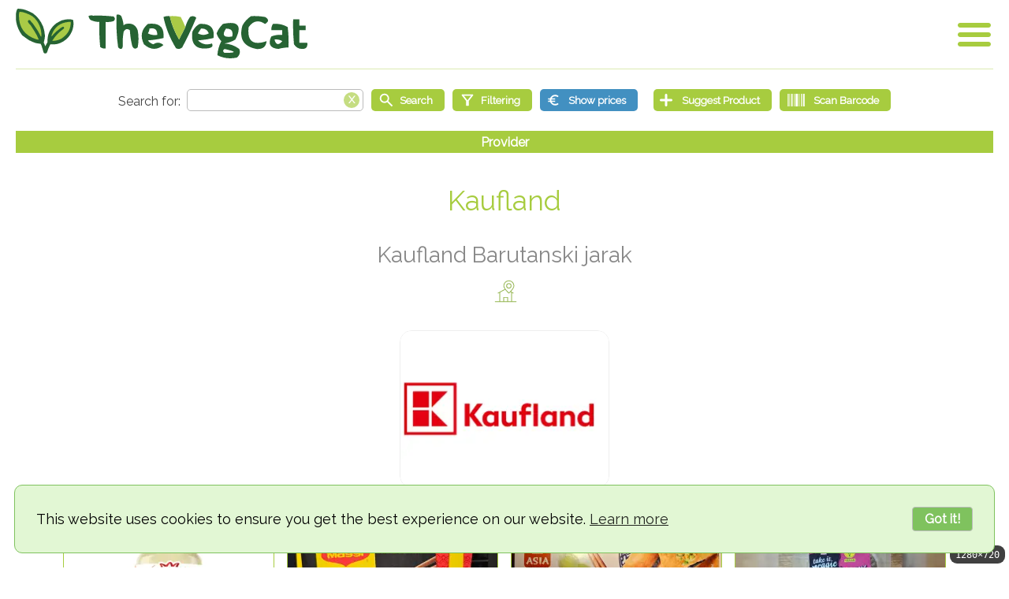

--- FILE ---
content_type: text/html;charset=UTF-8
request_url: https://thevegcat.com/hr-hr/providers/kaufland/kaufland-barutanski-jarak
body_size: 8506
content:
<!DOCTYPE HTML><html lang="en"><head><meta http-equiv="Content-Type" content="text/html; charset=UTF-8"/><title>Kaufland Barutanski jarak | The Vegan Catalog</title><meta name="viewport" content="width=device-width,initial-scale=1.0"/><meta name="_csrf_header" id="_csrf_header" content="X-XSRF-TOKEN"/><meta name="_csrf" id="_csrf" content="qgt1HW_AH9XhnMJ_28H9trfuemVw2NYzbcrCAjhMTufjLck6zzoUeV3wKbDMpaZG6-zJgoTfV11Gu-ceWvzyOw8pKITUT_sP"/><meta name="description" content="Kaufland Barutanski jarak"/><meta name="keywords" content="vegan, provider"/><meta name="author" content="Hrvoje Lončar"/><meta property="og:site_name" content="The Vegan Catalog"/><meta property="og:type" content="website"/><meta property="og:title" content="Kaufland Barutanski jarak | The Vegan Catalog"/><meta property="og:description" content="Kaufland Barutanski jarak"/><meta property="og:image" content="https://thevegcat.com/img/f0e381c5-78f3-4e25-b03e-f36afaf421f4/large"/><meta property="og:url" content="https://thevegcat.com/hr-hr/providers/kaufland/kaufland-barutanski-jarak"/><meta property="og:locale" content="hr_HR"/><meta property="og:locale:alternate" content="en_US"/><meta property="og:locale:alternate" content="sr_RS"/><link rel="canonical" href="https://thevegcat.com/hr-hr/providers/kaufland/kaufland-barutanski-jarak"/><link rel="alternate" href="https://thevegcat.com/en-us/providers/kaufland/kaufland-barutanski-jarak" hreflang="en-US"/><link rel="alternate" href="https://thevegcat.com/sr-rs/providers/kaufland/kaufland-barutanski-jarak" hreflang="sr-RS"/><link rel="alternate" href="https://thevegcat.com/en-us/providers/kaufland/kaufland-barutanski-jarak" hreflang="x-default"/><link rel="apple-touch-icon" sizes="57x57" href="/apple-icon-57x57.png"/><link rel="apple-touch-icon" sizes="60x60" href="/apple-icon-60x60.png"/><link rel="apple-touch-icon" sizes="72x72" href="/apple-icon-72x72.png"/><link rel="apple-touch-icon" sizes="76x76" href="/apple-icon-76x76.png"/><link rel="apple-touch-icon" sizes="114x114" href="/apple-icon-114x114.png"/><link rel="apple-touch-icon" sizes="120x120" href="/apple-icon-120x120.png"/><link rel="apple-touch-icon" sizes="144x144" href="/apple-icon-144x144.png"/><link rel="apple-touch-icon" sizes="152x152" href="/apple-icon-152x152.png"/><link rel="apple-touch-icon" sizes="180x180" href="/apple-icon-180x180.png"/><link rel="icon" type="image/png" sizes="192x192" href="/android-icon-192x192.png"/><link rel="icon" type="image/png" sizes="32x32" href="/favicon-32x32.png"/><link rel="icon" type="image/png" sizes="96x96" href="/favicon-96x96.png"/><link rel="icon" type="image/png" sizes="16x16" href="/favicon-16x16.png"/><link rel="manifest" href="/manifest.json"/><meta name="msapplication-TileColor" content="#ffffff"/><meta name="msapplication-TileImage" content="/ms-icon-144x144.png"/><meta name="theme-color" content="#ffffff"/><style>
.NoSelect {
-webkit-touch-callout:none; /* iOS Safari */
-webkit-user-select:none; /* Safari */
-khtml-user-select:none; /* Konqueror HTML */
-moz-user-select:none; /* Old versions of Firefox */
-ms-user-select:none; /* Internet Explorer/Edge */
user-select:none; /* Non-prefixed version, currently supported by Chrome, Edge, Opera and Firefox */
}
.TextRight { text-align:right; }
.Header { position:relative; border-bottom:1px solid rgba(167,204,63,0.4); padding-bottom:12px; }
.Footer { margin-top:50px; padding:15px 5px; font-size:small; line-height:150%; font-weight:bold; border-top:1px solid rgba(167,204,63,0.4); }
.Footer ul                  { list-style:none; margin:0; padding:0; }
.Footer ul li               { display:inline-block; margin:0; }
.Footer ul.Badges           { margin:30px 0; }
.Footer ul.Badges li        { padding:0 15px; }
.Footer ul.Badges li img    { height:48px; }
.Footer ul.Links li         { padding:0px 10px; color:#a7cc3f; white-space:nowrap; line-height:225%; }
.Footer ul.Links li a       { text-decoration:none; color:#a7cc3f; }
.Footer ul.Links li a:hover { text-decoration:underline; color:#266333; }
@media screen and (max-width:719px) {
.MobileMenuIcon.Open { margin-top:-3px; }
}
@media screen and (max-width:519px) {
.MobileMenuIcon { width:32px; height:32px; }
.MobileMenuIcon.Open  { margin-top:7px;  margin-right:10px; }
.MobileMenuIcon.Close { margin-top:10px; margin-right:10px; }
}
</style><style>
.LangName.US::before { content:"English"; }
.LangName.HR::before { content:"hrvatski"; }
.LangName.RS::before { content:"\441\440\43F\441\43A\438"; }
</style><style>
.Intro > form > ul.HomeSearch > li > .SuggestAProduct::after { content:"Suggest Product"; }
.Intro > form > ul.HomeSearch > li > .ScanABarcode::after    { content:"Scan Barcode"; }
.SearchForm .Filtering::after    { content:"Filtering"; }
.SearchForm .ScanABarcode::after { content:"Scan Barcode"; }
ul.PriceDetails li.Map::before              { content:"Map:"; }
ul.PriceDetails li.Buy::before              { content:"Buy:"; }
ul.PriceDetails span.From::before           { content:"Valid from:"; }
ul.PriceDetails span.To::before             { content:"Valid until:"; }
p.RelatedAProducts::before                  { content:"Related products"; }
p.Barcode::before                           { content:"Barcode:"; }
li.AddedBy::before                          { content:"Added by:"; }
li.DateCreated::before                      { content:"Date created:"; }
li.LastUpdate::before                       { content:"Last update:"; }
.ProductUrl::before                         { content:"Product URL"; }
.SearchText::before                         { content:"Search for:"; }
.ButtonSubmit::before                       { content:"Search"; }
.AdvancedSearch::before                     { content:"Advanced"; }
.ShowPrices::before                         { content:"Show prices"; }
.HidePrices::before                         { content:"Hide prices"; }
.ResetSearch::before                        { content:"Reset"; }
.Change::before                             { content:"Change"; }
.ChangeLanguage::before                     { content:"Change language"; }
.ChangeCurrency::before                     { content:"Change currency"; }
.ChangeTimezone::before                     { content:"Change timezone"; }
.ButtonGoHome::before                       { content:"Home"; }
.ButtonAddArticle::before                   { content:"Suggest Product"; }
.PageTitle.Home::before                     { content:"Home"; }
.PageTitle.Add::before                      { content:"Suggest Product"; }
.PageTitle.SearchResult::before             { content:"Search result"; }
.PageTitle.Article::before                  { content:"Product"; }
.PageTitle.BlogPost::before                 { content:"Blog Post"; }
.PageTitle.BlogPostCategory::before         { content:"Blog Post Category"; }
.PageTitle.BlogPosts::before                { content:"Blog Posts"; }
.PageTitle.Category::before                 { content:"Category"; }
.PageTitle.City::before                     { content:"City"; }
.PageTitle.Tag::before                      { content:"Tag"; }
.PageTitle.User::before                     { content:"User"; }
.PageTitle.Manufacturer::before             { content:"Manufacturer"; }
.PageTitle.Provider::before                 { content:"Provider"; }
.PageTitle.Contributors::before             { content:"Contributors"; }
span.AboutApp::before                       { content:"About app"; }
span.AboutUs::before                        { content:"About us"; }
span.CookiePolicy::before                   { content:"Cookie policy"; }
span.Credits::before                        { content:"Credits"; }
span.Contributors::before                   { content:"Contributors"; }
span.PayPal::before                         { content:"Buy us a coffee via"; }
span.PayPal .Pay::before                    { content:"Pay"; }
span.PayPal .Pal::before                    { content:"Pal"; }
span.PrivacyPolicy::before                  { content:"Privacy policy"; }
span.ShowAll::before                        { content:"Show all"; }
span.TermsAndConditions::before             { content:"Terms and conditions"; }
.Discontinued::before                       { content:"This product is discontinued"; }
.DisplayCurrency::before                    { content:"Display currency:"; }
.DisplayCurrency::after                     { content:"Original currency"; }
.DisplayLanguage::before                    { content:"Language:"; }
.YourTimezone::before                       { content:"Your timezone:"; }
.YourTimezone::after                        { content:"UTC"; }
.Ingredients::before                        { content:"Ingredients"; }
.AdditionalInfo::before                     { content:"Additional info"; }
.AdminInfo .User::before                    { content:"User:"; }
.AdminInfo .User::after                     { content:""; }
h2.Manufacturer::before                     { content:"Manufacturer:"; }
.Page ul.Categories::before                 { content:"Categories:"; }
.LoadingArticles::before                    { content:"Loading products..."; }
.NoMoreArticlesToShow::before               { content:"No more products to show"; }
.Sticker.TemporarilyUnavailable::before     { content:"Temporarily unavailable"; }
.Sticker.PermanentlyUnavailable::before     { content:"Permanently unavailable"; }
.Warning.TemporarilyUnavailable::before     { content:"The product temporarily unavailable"; }
.Warning.PermanentlyUnavailable::before     { content:"The product permanently unavailable"; }
.Warning.NotVegan::before                   { content:"The product is not Vegan"; }
div.ShowMore label::after                   { content:"Show more"; }
div.ShowMore input:checked + label::after   { content:"Show less"; }
</style><link rel="stylesheet" href="/app/css/TheVegCat.css?v=4.7.5"/><script defer src="/app/js/TheVegCat.class.js?v=4.7.5"></script><script defer src="/lib/fslightbox/3.4.0/fslightbox.js"></script><script>
		/*<![CDATA[*/

			(() => {
			    const initApp = () => {

			    	window.TheVegCatApp = new TheVegCat({
		        		languagesAPI   : "/api/public/languages",
		        		currenciesAPI  : "/api/public/currencies",
		        		timezonesAPI   : "/api/public/timezones",
		        		categoriesAPI  : "/api/public/categories",
		        		correctionsAPI : "/api/public/suggestedcorrections"
			        });

			    	const showAll =
			        	new TheVegCat.ShowAll({
							"buttonWrapperCssClass"     : ".ShowAll",
							"buttonDomID"               : "ShowAll",
							"searchInputElementDomID"   : "q",
							"paginationCssClass"        : ".Pagination",
							"loadingPleaseWaitCssClass" : ".Loading",
							"noMoreToShowCssClass"      : ".NoMoreToShow",
							"parent"                    : window.TheVegCatApp
						});
			    	showAll.activate();

			        TheVegCatApp.documentReadyCallback();
			    };

			    document.addEventListener( "DOMContentLoaded", initApp, { once: true } );
			})();

		/*]]>*/
		</script><script>
/*<![CDATA[*/
const PageInfo = {
csrf                : { "headerName" : "X-XSRF-TOKEN", "parameterName" : "_csrf", "token" : "qgt1HW_AH9XhnMJ_28H9trfuemVw2NYzbcrCAjhMTufjLck6zzoUeV3wKbDMpaZG6-zJgoTfV11Gu-ceWvzyOw8pKITUT_sP" },
defaultLocale       : "en-US",
locale              : "en-US",
pageName            : "provider",
showAll             : true,
currentPage         : 0,
article             : 0,
tag                 : 0,
user                : 0,
category            : 0,
manufacturer        : "",
provider            : 78146,
blogPost            : 0,
blogPostCategory    : 0,
city                : 0,
country             : 0
			};
/*]]>*/
</script><script>
var pageInfoQueue = pageInfoQueue || [];
pageInfoQueue.push( {
"number"           : 0,
"numberOfElements" : 5,
"size"             : 12,
"totalElements"    : 5,
"totalPages"       : 1
			});
</script><meta name="google-site-verification" content="jH32CDWUecv6xeCScGehNeAgi3GJb6Zwcamm5DVkRwI"/><script>
var _paq = window._paq = window._paq || [];
_paq.push(['trackPageView']);
_paq.push(['enableLinkTracking']);
(function() {
var u="//matomo.thevegcat.com/";
_paq.push(['setTrackerUrl', u+'matomo.php']);
_paq.push(['setSiteId', '1']);
var d=document, g=d.createElement('script'), s=d.getElementsByTagName('script')[0];
g.async=true; g.src=u+'matomo.js'; s.parentNode.insertBefore(g,s);
})();
</script><script defer src="/lib/cookieconsent/cookieconsent.min.js"></script><script>window.addEventListener("load",function(){window.wpcb.init({"border":"thin","colors":{"popup":{"background":"#e2f7d4","text":"#000000","border":"#7fc25e"},"button":{"background":"#7fc25e","text":"#ffffff"}},"content":{"href":"https://thevegcat.com/cookies","link":"Learn more","button":"Got it!"},"position":"bottom","corners":"large","fontsize":"large","padding":"large"})});</script></head><body><noscript><img referrerpolicy="no-referrer-when-downgrade" src="https://matomo.thevegcat.com/matomo.php?idsite=1&amp;rec=1" style="border:0;visibility:hidden;display:none;" alt=""/></noscript><div class="Header"><a href="/" id="Logo" class="Logo" aria-label="Go Home" title="v4.7.5"></a><div class="MobileMenuWrapper NoSelect"><div id="MenuOpen" class="MobileMenuIcon Open"><a id="MenuOpenButton" href="#"></a></div><div id="MobileMenu" class="MobileMenu Hide"><ul class="Navigation"><li class="SelectLanguage"><div class="DisplayLanguage"/><button onclick="TheVegCat.setLang( this );" data-lang="en-US" class="Selected"><span class="Flag US"></span><span class="LangName US"></span></button><button onclick="TheVegCat.setLang( this );" data-lang="hr-HR"><span class="Flag HR"></span><span class="LangName HR"></span></button><button onclick="TheVegCat.setLang( this );" data-lang="sr-RS"><span class="Flag RS"></span><span class="LangName RS"></span></button></li><li><span class="MobileMenuSelectorValue DisplayCurrency"></span><label for="Currency" class="Hide">Currency</label><select id="Currency" name="Currency" class="Hide"></select><input type="hidden" id="DisplayCurrencyCode" value=""/><div id="ChangeCurrency"><a href="#" class="AButton"><span class="ChangeCurrency"></span></a></div><li><span class="MobileMenuSelectorValue YourTimezone"></span><label for="Timezone" class="Hide">Timezone</label><select id="Timezone" name="Timezone" class="Hide"></select><input type="hidden" id="SelectedTimezoneId" value="UTC"/><div id="ChangeTimezone"><a href="#" class="AButton"><span class="ChangeTimezone"></span></a></div><li><a id="LoginButton" href="/login" class="AButton Large Login">Login</a></li></ul><div id="MenuClose" class="MobileMenuIcon Close Hide"><a href="#"></a></div><ul class="Links"><li><a target="_blank" href="https://paypal.me/thevegcat?country.x=HR&locale.x=hr_HR" title="Buy us a coffee via"><span class="PayPal"><span class="Pay"></span><span class="Pal"></span></span></a></li></ul></div></div><div class="Clear"></div></div><div class="Page"><div class="Search NoSelect"><form method="get" id="searchForm" action="/" autocomplete="off"><input type="hidden" id="p" tabindex="-1" name="p" value=""/><input type="hidden" name="s" value="1" tabindex="-1"/><ul class="SearchForm"><li><span class="SearchText"><label for="q" autocomplete="false" class="Hide">Search text</label><input type="text" id="q" aria-label="Search text" name="q" value=""/><a href="#" id="ClearSearchBox" aria-label="Clear search box"></a></span></li><li class="Optional Hide"><label for="c" class="Hide">Search category</label><select id="c" name="c"><option value="0">--- all categories ---</option><option value="179" class="Parent">Food and beverage</option><option value="206" class="Child">   Sweets, snacks</option><option value="201" class="Child">   Sauces, Spices</option><option value="198" class="Child">   Semi-prepared meals and mixtures</option><option value="190" class="Child">   Ready-made meals</option><option value="204" class="Child">   Spreads</option><option value="31902" class="Child">   Plant milks</option><option value="31898" class="Child">   Soft drinks</option><option value="193" class="Child">   Bakery products</option><option value="183" class="Child">   Cream, yoghurt</option><option value="188" class="Child">   Grains and flakes</option><option value="80295" class="Child">   Cheese</option><option value="127694" class="Child">   Ice Creams</option><option value="137445" class="Child">   Cakes and pastries</option><option value="31896" class="Child">   Alcoholic beverages</option><option value="80294" class="Child">   Cold cuts</option><option value="181" class="Child">   Baby Food</option><option value="75394" class="Child">   Salads</option><option value="33594" class="Child">   Coffee</option><option value="60744" class="Child">   Pasta</option><option value="137444" class="Child">   Desserts</option><option value="209" class="Parent">Cosmetics, personal care and health</option><option value="219" class="Child">   Food supplements</option><option value="56347" class="Child">   Unisex perfumes</option><option value="218" class="Child">   Women&#39;s perfumes</option><option value="62294" class="Child">   Cosmetics For Women</option><option value="215" class="Child">   Body Wash</option><option value="216" class="Child">   Deodorants</option><option value="56346" class="Child">   Men&#39;s perfumes</option><option value="32694" class="Child">   Hair care</option><option value="213" class="Child">   Body Care</option><option value="94794" class="Child">   Hand care</option><option value="17394" class="Child">   Intimate care</option><option value="217" class="Child">   Oral care</option><option value="125894" class="Child">   Njega lica</option><option value="30845" class="Parent">Pets</option><option value="56344" class="Child">   Snacks for dogs</option><option value="30846" class="Child">   Dog Food</option><option value="41844" class="Child">   Cat food</option><option value="102694" class="Child">   Ostalo za kućne ljubimce</option><option value="91694" class="Child">   Higijena i kozmetika</option><option value="56345" class="Child">   Dog food additives</option><option value="211" class="Parent">Clothes, footwear and household</option><option value="44544" class="Child">   Washing clothes</option><option value="223" class="Child">   Shoes</option><option value="220" class="Child">   Cleaning</option><option value="222" class="Child">   Clothes</option><option value="221" class="Child">   Kitchen</option><option value="116594" class="Child">   Books</option><option value="44545" class="Child">   Candles and room fragrances</option><option value="81694" class="Child">   Misc</option></select></li><li class="Optional Hide"><label for="cc" class="Hide">Countries and cities to search</label><select id="cc" name="cc"><option value="">--- all countries and cities ---</option><option value="Country:93595" class="Parent">Australia</option><option value="Country:44" class="Parent">Austria</option><option value="City:64" class="Child">   Wien</option><option value="Country:45" class="Parent">Bosnia &amp; Herzegovina</option><option value="Country:93594" class="Parent">China</option><option value="Country:51" class="Parent">Croatia</option><option value="City:108" class="Child">   Bjelovar</option><option value="City:110" class="Child">   Čakovec</option><option value="City:49095" class="Child">   Kerestinec</option><option value="City:130" class="Child">   Koprivnica</option><option value="City:26444" class="Child">   Lozovac</option><option value="City:32594" class="Child">   Lučko</option><option value="City:105795" class="Child">   Našice</option><option value="City:134" class="Child">   Osijek</option><option value="City:136" class="Child">   Pula</option><option value="City:137" class="Child">   Rijeka</option><option value="City:89" class="Child">   Rovinj (Rovigno)</option><option value="City:138" class="Child">   Samobor</option><option value="City:91" class="Child">   Sesvete</option><option value="City:94" class="Child">   Sisak</option><option value="City:139" class="Child">   Split</option><option value="City:143" class="Child">   Varaždin</option><option value="City:104" class="Child">   Zabok</option><option value="City:105" class="Child">   Zadar</option><option value="City:62" class="Child">   Zagreb</option><option value="Country:79394" class="Parent">Czechia</option><option value="Country:39294" class="Parent">Denmark</option><option value="City:77444" class="Child">   Karrebæksminde</option><option value="Country:65794" class="Parent">France</option><option value="City:83394" class="Child">   Caussade</option><option value="Country:48" class="Parent">Germany</option><option value="Country:53" class="Parent">Ireland</option><option value="Country:54" class="Parent">Italy</option><option value="Country:108244" class="Parent">Lithuania</option><option value="Country:92144" class="Parent">Malta</option><option value="Country:56" class="Parent">Montenegro</option><option value="City:129594" class="Child">   Kotor</option><option value="Country:57" class="Parent">Netherlands</option><option value="Country:43294" class="Parent">Poland</option><option value="Country:58" class="Parent">Serbia</option><option value="City:170" class="Child">   Belgrade</option><option value="City:172" class="Child">   Kikinda</option><option value="City:98644" class="Child">   Kruševac</option><option value="City:173" class="Child">   Niš</option><option value="City:174" class="Child">   Novi Sad</option><option value="City:101944" class="Child">   Ripanj</option><option value="City:99294" class="Child">   Zemun</option><option value="Country:93596" class="Parent">Slovakia</option><option value="Country:59" class="Parent">Slovenia</option><option value="City:115944" class="Child">   Ilirska Bistrica</option><option value="City:100844" class="Child">   Lendava</option><option value="City:100845" class="Child">   Ormož</option><option value="City:69544" class="Child">   Vrhnika</option><option value="Country:69694" class="Parent">Spain</option><option value="Country:106444" class="Parent">United Arab Emirates</option><option value="Country:49" class="Parent">United Kingdom</option><option value="City:164" class="Child">   Brighton</option><option value="Country:60394" class="Parent">United States</option></select></li><li><label for="SubmitSearch" class="Hide">Start search</label><button type="submit" id="SubmitSearch" class="Button Icon Search" aria-label="Start search"><span class="ButtonSubmit"></span></button><div class="Optional ResetButton Hide"><label for="ResetSearchForm" class="Hide">Reset</label><button type="button" id="ResetSearchForm" class="Button Icon ResetSearch" aria-label="Reset"></span></button></div><div class="ButtonAdvanced"><label for="AdvancedSearch" class="Hide">Filtering</label><button type="button" id="AdvancedSearch" class="Button Icon Filtering" aria-label="Filtering"></button></div></li><li><label for="ShowPrices" class="Hide">Show prices</label><button type="button" id="ShowPrices" class="Button Icon ShowPrices" aria-label="Show prices"></button><div class="GoHome"></div></li><li><label for="AddArticle" class="Hide">Suggest Product</label><button type="button" id="AddArticle" class="Button Icon AddArticle" aria-label="Suggest Product"><span class="ButtonAddArticle"></span></button></li><li><label for="ScanBarcode" class="Hide">Suggest Product</label><button type="button" id="ScanBarcode" class="Button Icon ScanABarcode" aria-label="Scan Barcode"></button></li></ul></form><script>
(function(domID){
var savedVal = document.getElementById(domID).value;
document.getElementById(domID).value = "";
document.getElementById(domID).value = savedVal;
document.getElementById(domID).focus();
}("q"));
</script><p class="PaginationInfo NoSelect"><span class="PageTitle Provider"></span></p></div><h1 class="Center"><a href="/hr-hr/providers/kaufland">Kaufland</a></h1><h2 class="Center"> Kaufland Barutanski jarak </h2><div class="InfoButtons"><a href="#" id="ButtonAddress" class="InfoSvg Button Address"></a></div><div class="Info"><ul class="InfoSvg Address Hide"><li>Barutanski jarak 54</li><li>Zagreb</li><li>Hrvatska</li><li><a class="Map" href="#" title="Map" onclick="TheVegCat.maps(&quot;45.82746359589252&quot;,&quot;16.007651180501636&quot;); return false;">Map</a></li></ul></div><ul class="Provider Photos Center"><li><a data-fslightbox="Gallery" href="/img/f0e381c5-78f3-4e25-b03e-f36afaf421f4/large"><img class="Single" src="/img/f0e381c5-78f3-4e25-b03e-f36afaf421f4/medium" alt="Kaufland Barutanski jarak" title="Kaufland Barutanski jarak"/></a></li></ul><div class="Divider"></div><div><ul class="Articles Result"><li class="Photo"><a href="/hr-hr/articles/scala/besamel-umak-350-g" style="background-image:url(/img/01f7e2c3-ee96-489d-b2aa-227f1428580c/medium)" title="Scala: Bešamel umak 350 g"><ul><li class="Photo"></li><li class="Title">Bešamel umak 350 g</li><li class="Manufacturer">Scala</li></ul></a></li><li class="Photo"><a href="/hr-hr/articles/maggi/noodle-cup-chili-63-g" style="background-image:url(/img/754c92b7-5fe8-42a1-8ed2-ece8e20ff87b/medium)" title="Maggi: Noodle cup chili 63 g"><ul><li class="Photo"></li><li class="Title">Noodle cup chili 63 g</li><li class="Manufacturer">Maggi</li></ul></a></li><li class="Photo"><a href="/hr-hr/articles/k-classic-kaufland/kasia-proljetne-rolice-s-povrcem-400-g" style="background-image:url(/img/0863d04e-49a9-4a17-9dfb-44df97139a63/medium)" title="K-Classic: Kasia proljetne rolice s povrćem 400 g"><ul><li class="Photo"></li><li class="Title">Proljetne rolice 400 g</li><li class="Manufacturer">K-Classic</li></ul></a></li><li class="Photo"><a href="/hr-hr/articles/k-take-it-veggie-kaufland/pljeskavice-za-burger-na-bazi-proteina-soje-200-g" style="background-image:url(/img/bd02083e-cecd-48d2-afcc-1bf4cdba4ebe/medium)" title="K-take it veggie: Pljeskavice za burger na bazi proteina soje 200 g"><ul><li class="Photo"></li><li class="Title">Pljeskavice za burger 200 g</li><li class="Manufacturer">K-take it veggie</li></ul></a></li><li class="Photo"><a href="/hr-hr/articles/k-take-it-veggie-kaufland/humus-200-g" style="background-image:url(/img/123934b7-4c8c-4091-915e-9f412cac75d9/medium)" title="K-take it veggie: Humus 200 g"><ul><li class="Photo"></li><li class="Title">Humus 200 g</li><li class="Manufacturer">K-take it veggie</li></ul></a></li></ul><div class="Clear"></div></div><ul class="Pagination NoSelect"><li class="Arrows"><span>&lt;</span></li><li><span>1</span></li><li class="Arrows"><span>&gt;</span></li></ul><div class="Loading Hide"><p class="LoadingArticles"/></div><div class="NoMoreToShow Hide"><p class="NoMoreArticlesToShow"/></div></div><div id="HelpDialog" title="Help"></div><footer><div class="Footer Center NoSelect"><ul class="Badges"><li><div class="GooglePlay"><a target="_blank" href="https://play.google.com/store/apps/details?id=com.thevegcat.mobile"><img alt="Get it on Google Play" title="Get it on Google Play" src="/images/googleplay/google-play.en.png"/></a></div></li><li><div class="AppleStore"><a target="_blank" href="https://apps.apple.com/us/app/thevegcat/id6754848694"><img alt="Get it on App Store" title="Get it on App Store" src="/images/applestore/apple-store.en.svg"/></a></div></li></ul><ul class="Links"><li>&copy; 2018-2026 TheVegCat</li><li><a href="/about" title="About app"><span class="AboutApp"></span></a></li><li><a href="/us" title="About us"><span class="AboutUs"></span></a></li><li><a href="/contributors" title="Contributors"><span class="Contributors"></span></a></li><li><a href="/credits" title="Credits"><span class="Credits"></span></a></li><li><a href="/privacy" title="Privacy policy"><span class="PrivacyPolicy"></span></a></li><li><a href="/cookies" title="Cookie policy"><span class="CookiePolicy"></span></a></li><li><a href="/terms" title="Terms and conditions"><span class="TermsAndConditions"></span></a></li><li><a target="_blank" href="https://paypal.me/thevegcat?country.x=HR&locale.x=hr_HR" title="Buy us a coffee via PayPal"><span class="PayPal"><span class="Pay"></span><span class="Pal"></span></span></a></li></ul></div></footer><link rel="preload" href="//fonts.googleapis.com/css?family=Raleway&display=swap&amp;subset=latin-ext" as="style"/><link rel="stylesheet" href="//fonts.googleapis.com/css?family=Raleway&display=swap&amp;subset=latin-ext"/></body></html>

--- FILE ---
content_type: text/javascript
request_url: https://thevegcat.com/lib/cookieconsent/cookieconsent.min.js
body_size: 12904
content:
var al=b;function a(){var am=['call','pushdown','{{classes}}','nodeType','setCookie','margin','template','toString','30374pioump','onButtonEnter','maxHeight','wpcb-border-','references','color:\x20','className','\x20.wpcb-privacy,','split','content','wpcb-invisible','wpcb-corners-round\x20wpcb-corners-','test','transitionend','pop','element','wpcb','border-color:\x20','onButtonClick','<div\x20class=\x22wpcb-container\x20{{classes}}\x22>{{children}}</div>','/lib/cookieconsent/cookieconsent.min.css','createElement','getStatus','destroy','appendChild','path=','9266184atGtfa','wpcb-btn','position','161540dwANTF','000000','savedCookie','colors','cookie','isOpen','fadeIn','body','click','oTransitionEnd','wrapper','fontsize','keyup','1640864Rtpzge','\x20.wpcb-btn:hover','wpcb-margin-','</div>','preventDefault','display','expires=','getDate','hasClass','customCSS','background-color:\x20','autoOpen','insertRule','36NPywGp','prototype','displayTimeout','\x20.wpcb-privacy:active,','getLuminance','type','isInit','transparency','shift','hasOwnProperty','wpcb-border-2','getCookie','firstChild','div','addEventListener','children','corners','onInit','length','807765DOJUoT','close','330142pfFsuc','undefined','{{children}}','bottom','replace','stringify','top','secure','getElementsByClassName','text','isPlainObj','afterFading','normalizeColor','string','\x20.wpcb-btn','keyCode','style','init','wpcb-padding-','setStatus','forEach','webkitTransitionEnd','none','options','float','sheet','userAgent','137438ymFRSN','fadeEnd','wpcb-border-3','bottom-left','#222222','bind','open','wpcb-color-custom-','indexOf','border','wpcb-border-1','apply','stylesheet','This\x20website\x20uses\x20cookies\x20to\x20ensure\x20you\x20get\x20the\x20best\x20experience\x20on\x20our\x20website.','Learn\x20more','container','CookiesOK','dismiss','background','join','popup','removeEventListener','<div\x20class=\x22wpcb-pushdown-wrap\x22>','ransition','insertBefore','wpcb-border-4','fading','push','domain=','wpcb-border-5','head','text/css','removeClass','parentNode','path','ownerNode','wpcb-container','<span\x20class=\x22wpcb-message\x22>{{message}}\x20<a\x20class=\x22wpcb-privacy\x22\x20href=\x22{{href}}\x22\x20rel=\x22noopener\x22\x20target=\x22{{target}}\x22>{{link}}</a></span><div\x20class=\x22wpcb-compliance\x22><button\x20type=\x22button\x22\x20class=\x22wpcb-btn\x22\x20tabindex=\x220\x22>{{button}}</button></div>','20CVRMcQ','wpcb-pushdown','padding','name','_blank','navigator','domain','clientHeight','fadeOut','wpcb-transparency-','constructor','extend','compileTemplate','wpcb-','toUTCString','addClass','enabled','onStatusChange'];a=function(){return am;};return a();}function b(c,d){var e=a();return b=function(f,g){f=f-0x1ab;var h=e[f];return h;},b(c,d);}(function(c,d){var D=b,e=c();while(!![]){try{var f=parseInt(D(0x246))/0x1+-parseInt(D(0x1eb))/0x2+-parseInt(D(0x1e9))/0x3+-parseInt(D(0x22c))/0x4*(parseInt(D(0x1bc))/0x5)+-parseInt(D(0x1d6))/0x6*(parseInt(D(0x206))/0x7)+-parseInt(D(0x1c9))/0x8+parseInt(D(0x1b9))/0x9;if(f===d)break;else e['push'](e['shift']());}catch(g){e['push'](e['shift']());}}}(a,0x22774),function(c){var E=b;if(c[E(0x1dc)])return;var d={'getCookie':function(f){var F=E,g=';\x20'+document[F(0x1c0)],h=g[F(0x24e)](';\x20'+f+'=');return h[F(0x1e8)]<0x2?undefined:h[F(0x1ad)]()['split'](';')[F(0x1de)]();},'setCookie':function(f,g,h,i,j,k){var G=E;if(f=='')return;var l=new Date();l['setDate'](l[G(0x1d0)]()+(h||0x16d));var m=[f+'='+g,G(0x1cf)+l[G(0x23a)](),G(0x1b8)+(j||'/')];i&&m[G(0x221)](G(0x222)+i),k&&m[G(0x221)](G(0x1f2)),document[G(0x1c0)]=m[G(0x219)](';');},'compileTemplate':function(f,g){var H=E,h=/{{([a-z][a-z0-9\-_]*)}}/gi;return f[H(0x1ef)](h,function(i){return g(arguments[0x1])||'';});},'addClass':function(f,g){var I=E;f[I(0x24c)]+='\x20'+g;},'removeClass':function(f,g){var J=E,h=new RegExp('\x5cb'+g+'\x5cb');f[J(0x24c)]=f[J(0x24c)][J(0x1ef)](h,'');},'hasClass':function(f,g){var K=E,h='\x20';return f[K(0x241)]===0x1&&(h+f[K(0x24c)]+h)[K(0x1ef)](/[\n\t]/g,h)[K(0x20e)](h+g+h)>=0x0;},'extend':function(f,g){var L=E;for(var h in g){g['hasOwnProperty'](h)&&(h in f&&this['isPlainObj'](f[h])&&this[L(0x1f5)](g[h])?this[L(0x237)](f[h],g[h]):f[h]=g[h]);}return f;},'isPlainObj':function(f){var M=E;return typeof f==='object'&&f!==null&&f[M(0x236)]==Object;},'normalizeColor':function(f){var N=E;return f[0x0]=='#'&&(f=f['substr'](0x1)),f[N(0x1e8)]==0x3&&(f=f[0x0]+f[0x0]+f[0x1]+f[0x1]+f[0x2]+f[0x2]),f;},'hashColors':function(f){var O=E,g=0x0,h,j,k;if(f[O(0x1e8)]===0x0)return g;for(h=0x0,k=f[O(0x1e8)];h<k;++h){j=f['charCodeAt'](h),g=(g<<0x5)-g+j,g|=0x0;}return g;},'getLuminance':function(f){var P=E,g=parseInt(this[P(0x1f7)](f),0x10),h=0x14,i=(g>>0x10)-h,j=(g>>0x8&0xff)-h,k=(g&0xff)-h,l=(0x1000000+(i<0xff?i<0x1?0x0:i:0xff)*0x10000+(j<0xff?j<0x1?0x0:j:0xff)*0x100+(k<0xff?k<0x1?0x0:k:0xff))[P(0x245)](0x10)['slice'](0x1);return'#'+l;},'isMobile':function(){var Q=E;return/Android|webOS|iPhone|iPad|iPod|IEMobile|Opera Mini|BlackBerry/i[Q(0x1ab)](navigator[Q(0x205)]);}};c[E(0x207)]=(function(){var R=E,f=document[R(0x1b4)]('div'),g={'t':R(0x1ac),'MozT':R(0x1ac),'msT':'MSTransitionEnd','OT':R(0x1c5),'WebkitT':R(0x200)};for(var h in g){if(g[R(0x1df)](h)&&typeof f[R(0x1fb)][h+R(0x21d)]!=R(0x1ec))return g[h];}return'';}()),c[E(0x220)]=!!c[E(0x207)],c['customCSS']={},c['Popup']=(function(){var S=E,f={'enabled':!![],'autoOpen':!![],'cookie':{'name':S(0x1af),'path':'/','domain':'','expiryDays':0x16d,'secure':![]},'content':{'message':S(0x213),'link':S(0x214),'href':'https://www.internetcookies.com','target':S(0x230),'button':'Got\x20it!'},'container':S(0x1b2),'template':S(0x22b),'pushdown':![],'position':S(0x209),'corners':'','padding':'','margin':'','fontsize':'','transparency':'','border':'','colors':null,'onInit':function(u){},'onStatusChange':function(u,v){}};function g(){var T=S;this['init'][T(0x211)](this,arguments);}g['prototype']['init']=function(u){var U=S;this[U(0x202)]&&this[U(0x1b6)]();d['extend'](this[U(0x202)]={},f);d[U(0x1f5)](u)&&d[U(0x237)](this[U(0x202)],u);j[U(0x23e)](this)&&(this[U(0x202)][U(0x23c)]=![]);var v=this[U(0x202)][U(0x215)][U(0x1ef)](U(0x240),l[U(0x23e)](this)['join']('\x20'))[U(0x1ef)](U(0x1ed),n['call'](this));this[U(0x202)]['pushdown']?(this[U(0x1c6)]=m[U(0x23e)](this,U(0x21c)+v+U(0x1cc)),this[U(0x1c6)][U(0x1fb)][U(0x1ce)]='',this[U(0x1ae)]=this['wrapper'][U(0x1e2)],this['element']['style'][U(0x1ce)]=U(0x201),d['addClass'](this[U(0x1ae)],U(0x250))):(this[U(0x1c6)]=null,this[U(0x1ae)]=m[U(0x23e)](this,v)),this[U(0x202)][U(0x1d4)]&&this['autoOpen']();},g[S(0x1d7)]['destroy']=function(){var V=S;this[V(0x1b1)]&&this['element']&&(this['element'][V(0x21b)](V(0x1c4),this['onButtonClick']),this[V(0x1b1)]=null);this[V(0x247)]&&this['element']&&(this['element'][V(0x21b)](V(0x1c8),this[V(0x247)]),this[V(0x247)]=null);if(this['wrapper']&&this[V(0x1c6)][V(0x227)])this[V(0x1c6)]['parentNode']['removeChild'](this['wrapper']);else this[V(0x1ae)]&&this[V(0x1ae)][V(0x227)]&&this[V(0x1ae)][V(0x227)]['removeChild'](this[V(0x1ae)]);this['wrapper']=null,this[V(0x1ae)]=null,t(this[V(0x202)][V(0x1bf)]),this[V(0x202)]=null;},g[S(0x1d7)][S(0x20c)]=function(u){var W=S;if(!this[W(0x1ae)])return;return!this[W(0x1c1)]()&&(c[W(0x220)]?this['fadeIn']():this[W(0x1ae)][W(0x1fb)]['display']=''),this;},g[S(0x1d7)][S(0x1ea)]=function(){var X=S;if(!this[X(0x1ae)])return;return this['isOpen']()&&(c[X(0x220)]?this[X(0x234)]():this[X(0x1ae)][X(0x1fb)][X(0x1ce)]='none'),this;},g[S(0x1d7)][S(0x1c2)]=function(){var Y=S,u=this['element'];if(!c[Y(0x220)]||!u)return;this[Y(0x1f6)]&&i[Y(0x23e)](this,u);if(d[Y(0x1d1)](u,Y(0x250))){u[Y(0x1fb)][Y(0x1ce)]='';if(this[Y(0x202)][Y(0x23f)]){var v=0x0,w=this['element'][Y(0x233)];if(d[Y(0x1d1)](this[Y(0x1ae)],Y(0x210)))v=0x1;else{if(d[Y(0x1d1)](this['element'],Y(0x1e0)))v=0x2;else{if(d[Y(0x1d1)](this[Y(0x1ae)],Y(0x208)))v=0x3;else{if(d[Y(0x1d1)](this[Y(0x1ae)],Y(0x21f)))v=0x4;else d['hasClass'](this[Y(0x1ae)],Y(0x223))&&(v=0x5);}}}this[Y(0x1ae)]['parentNode'][Y(0x1fb)]['maxHeight']=w+v*0x2+'px';}this[Y(0x1d8)]=setTimeout(h[Y(0x20b)](this,u),0x19);}},g['prototype'][S(0x234)]=function(){var Z=S,u=this[Z(0x1ae)];if(!u||!c[Z(0x220)])return;this[Z(0x1d8)]&&(clearTimeout(this['displayTimeout']),h[Z(0x20b)](this,u)),!d['hasClass'](u,Z(0x250))&&(this['options'][Z(0x23f)]&&(this[Z(0x1ae)][Z(0x227)][Z(0x1fb)][Z(0x248)]=''),this['afterFading']=i[Z(0x20b)](this,u),u['addEventListener'](c[Z(0x207)],this[Z(0x1f6)]),d[Z(0x23b)](u,'wpcb-invisible'));},g[S(0x1d7)][S(0x1c1)]=function(){var a0=S;return this['element']&&this[a0(0x1ae)][a0(0x1fb)]['display']==''&&(c[a0(0x220)]?!d['hasClass'](this[a0(0x1ae)],a0(0x250)):!![]);},g[S(0x1d7)][S(0x1be)]=function(u){var a1=S;return this['getStatus']()==a1(0x217);},g[S(0x1d7)][S(0x1d4)]=function(u){var a2=S;!this[a2(0x1be)]()&&this[a2(0x202)]['enabled']&&this[a2(0x20c)]();},g[S(0x1d7)]['setStatus']=function(u){var a3=S,v=this['options'][a3(0x1c0)],w=d['getCookie'](v[a3(0x22f)]);d[a3(0x242)](v[a3(0x22f)],u,v['expiryDays'],v[a3(0x232)],v['path'],v['secure']),this[a3(0x202)][a3(0x23d)][a3(0x23e)](this,u,w==a3(0x217));},g[S(0x1d7)][S(0x1b5)]=function(){var a4=S;return d[a4(0x1e1)](this[a4(0x202)][a4(0x1c0)]['name']);},g['prototype']['clearStatus']=function(){var a5=S,u=this['options'][a5(0x1c0)];d['setCookie'](u['name'],'',-0x1,u[a5(0x232)],u[a5(0x228)],u[a5(0x1f2)]);};function h(u){var a6=S;this['displayTimeout']=null,d[a6(0x226)](u,a6(0x250));}function i(u){var a7=S;u[a7(0x1fb)][a7(0x1ce)]=a7(0x201),u[a7(0x21b)](c['fadeEnd'],this[a7(0x1f6)]),this[a7(0x1f6)]=null;}function j(){var a8=S,u=this[a8(0x202)][a8(0x1e7)][a8(0x20b)](this);if(window[a8(0x216)]||window[a8(0x231)][a8(0x216)])return u(a8(0x217)),!![];var v=this[a8(0x1b5)](),w=v=='dismiss';return w&&u(v),w;}function k(){var a9=S,u=this['options'][a9(0x1bb)][a9(0x24e)]('-'),v=[];return u[a9(0x1ff)](function(w){var aa=a9;v[aa(0x221)](aa(0x239)+w);}),v;}function l(){var ab=S,u=this[ab(0x202)],v=u['position']==ab(0x1f1)||u[ab(0x1bb)]==ab(0x1ee)?'banner':ab(0x203),w=[ab(0x239)+v];u[ab(0x1e6)]&&w[ab(0x221)](ab(0x251)+u[ab(0x1e6)]);u[ab(0x22e)]&&w[ab(0x221)](ab(0x1fd)+u['padding']);u[ab(0x243)]&&w[ab(0x221)](ab(0x1cb)+u[ab(0x243)]);u[ab(0x1dd)]&&w['push'](ab(0x235)+u[ab(0x1dd)]);u['fontsize']&&w['push']('wpcb-fontsize-'+u[ab(0x1c7)]);u[ab(0x20f)]&&w[ab(0x221)](ab(0x249)+u[ab(0x20f)]);u['pushdown']&&w[ab(0x221)](ab(0x22d));w[ab(0x221)][ab(0x211)](w,k['call'](this));var x=q[ab(0x23e)](this,this[ab(0x202)][ab(0x1bf)]);return this['customCSS']&&w['push'](this['customCSS']),w;}function m(u){var ac=S,v=this[ac(0x202)],w=document[ac(0x1b4)](ac(0x1e3)),x=v[ac(0x215)]&&v[ac(0x215)]['nodeType']===0x1?v[ac(0x215)]:document[ac(0x1c3)];w['innerHTML']=u;var y=w[ac(0x1e5)][0x0];y[ac(0x1fb)]['display']='none';d[ac(0x1d1)](y,ac(0x22a))&&c['fading']&&d['addClass'](y,ac(0x250));this[ac(0x1b1)]=o['bind'](this),this['onButtonEnter']=p[ac(0x20b)](this);var z=y[ac(0x1f3)](ac(0x1ba)),A=z[0x0];return A[ac(0x1e4)](ac(0x1c4),this[ac(0x1b1)]),A[ac(0x1e4)](ac(0x1c8),this[ac(0x247)]),!x[ac(0x1e2)]?x['appendChild'](y):x[ac(0x21e)](y,x[ac(0x1e2)]),y;}function n(){var ad=S,u=this[ad(0x202)],v=d[ad(0x238)](u[ad(0x244)],function(w){var ae=ad,x=u[ae(0x24f)][w];return w&&typeof x==ae(0x1f8)&&x[ae(0x1e8)]?x:'';});return v;}function o(u){var af=S;this[af(0x1fe)](af(0x217)),this[af(0x1ea)]();}function p(u){var ag=S;u[ag(0x1fa)]===0xd&&(u[ag(0x1cd)](),this[ag(0x1fe)]('dismiss'),this['close']());}function q(u){var ah=S,v=d['hashColors'](JSON[ah(0x1f0)](u)),w=ah(0x20d)+v,x=d['isPlainObj'](u);return this[ah(0x1d2)]=x?w:null,x&&r(v,u,'.'+w),x;}function r(u,v,w){var ai=S;if(c[ai(0x1d2)][u]){++c[ai(0x1d2)][u][ai(0x24a)];return;}var x={},y=v[ai(0x21a)],z=v['button'];y&&(x[w+'.wpcb-container']=[ai(0x1d3)+y['background'],ai(0x1b0)+y[ai(0x20f)],ai(0x24b)+y['text']],x[w+ai(0x24d)+w+ai(0x1d9)+w+'\x20.wpcb-privacy:visited']=['color:\x20'+y[ai(0x1f4)]],z&&(x[w+ai(0x1f9)]=[ai(0x24b)+z[ai(0x1f4)],'background-color:\x20'+z[ai(0x218)]],x[w+'\x20.wpcb-btn:focus,\x20'+w+ai(0x1ca)]=['background-color:\x20'+s(z[ai(0x218)])]));var A=document[ai(0x1b4)](ai(0x1fb));document['head'][ai(0x1b7)](A),c['customCSS'][u]={'references':0x1,'element':A[ai(0x204)]};var B=-0x1;for(var C in x){x['hasOwnProperty'](C)&&A[ai(0x204)][ai(0x1d5)](C+'{'+x[C][ai(0x219)](';')+'}',++B);}}function s(u){var aj=S;u=d[aj(0x1f7)](u);if(u==aj(0x1bd))return aj(0x20a);return d[aj(0x1da)](u);}function t(u){var ak=S;if(d[ak(0x1f5)](u)){var v=d['hashColors'](JSON[ak(0x1f0)](u)),w=c[ak(0x1d2)][v];if(w&&!--w[ak(0x24a)]){var x=w[ak(0x1ae)][ak(0x229)];x&&x['parentNode']&&x[ak(0x227)]['removeChild'](x),c[ak(0x1d2)][v]=null;}}}return g;}()),c[E(0x1fc)]=function(f,g,h){if(!g)g=function(){};if(!h)h=function(){};g(new c['Popup'](f));};var e=document[E(0x1b4)]('link');e[E(0x1db)]=E(0x225),e['rel']=E(0x212),e['href']=E(0x1b3),document[E(0x224)]['appendChild'](e),c['isInit']=!![],window[E(0x1af)]=c;}(window[al(0x1af)]||{}));